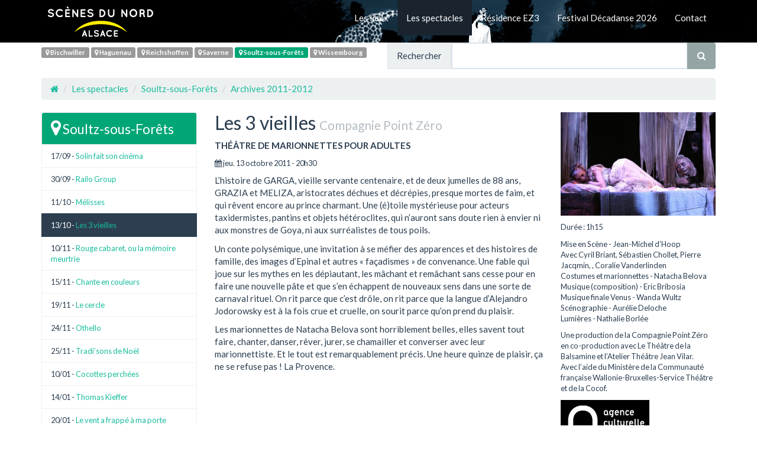

--- FILE ---
content_type: text/html; charset=utf-8
request_url: https://www.scenes-du-nord.fr/Les-3-vieilles.html
body_size: 4747
content:
<!DOCTYPE html>
<html lang="fr">
  <head>
    <meta charset="utf-8">
    <meta http-equiv="X-UA-Compatible" content="IE=edge">
    <meta name="viewport" content="width=device-width, initial-scale=1">
    <title>Les 3 vieilles - Scènes du Nord, Alsace</title>
	<meta name="description" content="L’histoire de GARGA, vieille servante centenaire, et de deux jumelles de 88 ans, GRAZIA et MELIZA, aristocrates déchues et décrépies, presque mortes de faim, et qui rêvent encore au prince charmant. (...)" />
	<link rel="alternate" type="application/rss+xml" title="Syndiquer tout le site" href="spip.php?page=backend" />




<script type="text/javascript">/* <![CDATA[ */
var box_settings = {tt_img:true,sel_g:"#documents_portfolio a[type=\'image/jpeg\'],#documents_portfolio a[type=\'image/png\'],#documents_portfolio a[type=\'image/gif\']",sel_c:".mediabox",trans:"elastic",speed:"200",ssSpeed:"2500",maxW:"90%",maxH:"90%",minW:"400px",minH:"",opa:"0.9",str_ssStart:"Diaporama",str_ssStop:"Arrêter",str_cur:"{current}/{total}",str_prev:"Précédent",str_next:"Suivant",str_close:"Fermer",splash_url:""};
var box_settings_splash_width = "600px";
var box_settings_splash_height = "90%";
var box_settings_iframe = true;
/* ]]> */</script>
<!-- insert_head_css --><link rel='stylesheet' href='local/cache-css/d8f9551ba276bfbe8ee3af9de6c846d5.css?1768592895' type='text/css' />





<!-- Custom CSS -->



<!-- Custom Fonts -->




<script type='text/javascript' src='local/cache-js/906c74630ac5ad6597740cac7e46b7c4.js?1768592882'></script>














<!-- insert_head -->
	
	






    <!-- Bootstrap Core JavaScript -->
    <script src="https://maxcdn.bootstrapcdn.com/bootstrap/3.3.7/js/bootstrap.min.js"></script>

    <!-- HTML5 Shim and Respond.js IE8 support of HTML5 elements and media queries -->
    <!-- WARNING: Respond.js doesn't work if you view the page via file:// -->
    <!--[if lt IE 9]>
        <script src="https://oss.maxcdn.com/libs/html5shiv/3.7.0/html5shiv.js"></script>
        <script src="https://oss.maxcdn.com/libs/respond.js/1.4.2/respond.min.js"></script>
    <![endif]-->

<meta name="generator" content="SPIP 3.2.19" />


<link rel="icon" type="image/x-icon" href="squelettes/favicon.ico" />
<link rel="shortcut icon" type="image/x-icon" href="squelettes/favicon.ico" />  

</head>

<body>
<div id="fb-root"></div>
<script>(function(d, s, id) {
  var js, fjs = d.getElementsByTagName(s)[0];
  if (d.getElementById(id)) return;
  js = d.createElement(s); js.id = id;
  js.src = "//connect.facebook.net/fr_FR/sdk.js#xfbml=1&version=v2.9&appId=827469637404535";
  fjs.parentNode.insertBefore(js, fjs);
}(document, 'script', 'facebook-jssdk'));</script><nav class="navbar navbar-default" role="navigation">
<div class="container">
	<div class="navbar-header">
		<button type="button" class="navbar-toggle" data-toggle="collapse" data-target="#bs-navbar-collapse-1">
			<span class="sr-only">Navigation</span>
			<span class="icon-bar"></span>
			<span class="icon-bar"></span>
			<span class="icon-bar"></span>
		</button>
		<a class="navbar-logo" href="https://www.scenes-du-nord.fr"><img class='spip_logo spip_logos' alt="" src="local/cache-vignettes/L234xH72/siteon0-e5814.png?1503514246" width='234' height='72' /></a>
	</div>
	
	<div class="collapse navbar-collapse" id="bs-navbar-collapse-1">
	<ul class="nav navbar-nav navbar-right">
	
	<li class=""><a href="-Les-lieux-.html">Les lieux</a></li>
	
	<li class="active"><a href="-Les-spectacles-.html">Les spectacles</a></li>
	
	<li class=""><a href="-Residence-EZ3-128-.html">Résidence EZ3</a></li>
	
	<li class=""><a href="-Festival-Decadanse-2026-.html">Festival Décadanse 2026</a></li>
	
	<li class=""><a href="-Contactez-nous-.html">Contact</a></li>
	
	</ul>
	</div>
	
</div>
</nav><div class="container">
<div class="row">
	<div class="col-lg-6" id="lieux">
	
	
	
	
	
	
	<span class="label label-default bis"><a href="-Bischwiller-.html"><span class="fa fa-map-marker" aria-hidden="true"></span> Bischwiller</a></span>
	
	<span class="label label-default hag"><a href="-Haguenau-.html"><span class="fa fa-map-marker" aria-hidden="true"></span> Haguenau</a></span>
	
	<span class="label label-default rei"><a href="-Reichshoffen-.html"><span class="fa fa-map-marker" aria-hidden="true"></span> Reichshoffen</a></span>
	
	<span class="label label-default sav"><a href="-Saverne-.html"><span class="fa fa-map-marker" aria-hidden="true"></span> Saverne</a></span>
	
	<span class="label label-default sou  sou_active"><a href="-Soultz-sous-Forets-.html"><span class="fa fa-map-marker" aria-hidden="true"></span> Soultz-sous-Forêts</a></span>
	
	<span class="label label-default wis"><a href="-Wissembourg-.html"><span class="fa fa-map-marker" aria-hidden="true"></span> Wissembourg</a></span>
	
	
	</div>
	<div class="col-lg-6">
	<div class="form-group" id="formulaire_recherche">
<form action="spip.php?page=recherche" method="get">
  <div class="input-group">
  	<input name="page" value="recherche" type="hidden"
/>
	
    <span class="input-group-addon">Rechercher</span>
    <input class="form-control" type="text" name="recherche" id="recherche" accesskey="4" autocapitalize="off" autocorrect="off">
    <span class="input-group-btn">
      <button class="btn btn-default" type="submit"><span class="fa fa-search" aria-hidden="true"></span></button>
    </span>
  </div>
</form>  
</div>	</div>
	
    <div class="col-lg-12">
			<ol class="breadcrumb">
                    <li><a href="https://www.scenes-du-nord.fr"><span class="fa fa-home"></span></a></li>
                    
					<li class="active"><a href="-Les-spectacles-.html">Les spectacles</a></li>
					
					<li class="active"><a href="-Soultz-sous-Forets-.html">Soultz-sous-Forêts</a></li>
					
					<li class="active"><a href="-Archives-2011-2012,54-.html">Archives 2011-2012</a></li>
					
            </ol>
	</div>
</div>
<div class="row">

<div class="col-md-6 col-md-push-3">
<h2 class="titre_spectacle">Les 3 vieilles <small>Compagnie Point Zéro</small></h2>
<div class="categorie">Théâtre de Marionnettes pour adultes</div>

<div class="evts_articles small">

<p><span class="fa fa-calendar" aria-hidden="true"></span> jeu. 13 octobre 2011 - 20h30

</p>

</div>

<p>L’histoire de GARGA, vieille servante centenaire, et de deux jumelles de 88 ans, GRAZIA et MELIZA, aristocrates déchues et décrépies, presque mortes de faim, et qui rêvent encore au prince charmant. Une (é)toile mystérieuse pour acteurs taxidermistes, pantins et objets hétéroclites, qui n’auront sans doute rien à envier ni aux monstres de Goya, ni aux surréalistes de tous poils.</p>
<p>Un conte polysémique, une invitation à se méfier des apparences et des histoires de famille, des images d’Epinal et autres &#171;&nbsp;façadismes&nbsp;&#187; de convenance. Une fable qui joue sur les mythes en les dépiautant, les mâchant et remâchant sans cesse pour en faire une nouvelle pâte et que s’en échappent de nouveaux sens dans une sorte de carnaval rituel. On rit parce que c’est drôle, on rit parce que la langue d’Alejandro Jodorowsky est à la fois crue et cruelle, on sourit parce qu’on prend du plaisir.</p>
<p>Les marionnettes de Natacha Belova sont horriblement belles, elles savent tout faire, chanter, danser, rêver, jurer, se chamailler et converser avec leur marionnettiste. Et le tout est remarquablement précis. Une heure quinze de plaisir, ça ne se refuse pas&nbsp;! La Provence.</p>
</div>


<div class="col-md-3 col-md-push-3 galerie">


<a href="IMG/jpg/3vieilles01.jpg" class="mediabox" rel="527" title=""><img src='local/cache-vignettes/L400xH267/3vieilles01-a3992.jpg?1503601694' width='400' height='267' class='img-responsive' /></a>

<div class="small distribution_infos">
<p>Durée&nbsp;: 1h15</p>
<p>Mise en Scène - Jean-Michel d’Hoop<br class='manualbr' />Avec Cyril Briant, Sébastien Chollet, Pierre Jacqmin, , Coralie Vanderlinden<br class='manualbr' />Costumes et marionnettes - Natacha Belova<br class='manualbr' />Musique (composition) - Eric Bribosia<br class='manualbr' />Musique finale Venus - Wanda Wultz<br class='manualbr' />Scénographie - Aurélie Deloche<br class='manualbr' />Lumières - Nathalie Borlée</p>
<p>Une production de la Compagnie Point Zéro en co-production avec Le Théâtre de la Balsamine et l’Atelier Théâtre Jean Vilar. <br class='manualbr' />Avec l’aide du Ministère de la Communauté française Wallonie-Bruxelles-Service Théâtre et de la Cocof.</p>
</div>

<p><span class='spip_document_244 spip_documents'>
<a href="IMG/gif/aca.gif"class="mediabox" rel="527" ><img src='IMG/gif/aca.gif' alt="" class="img-responsive" /></a></span></p>
</div>


<div class="col-md-3 col-md-pull-9">

<ul class="list-group">
<li class="list-group-item sou"><a href="-Soultz-sous-Forets-.html"><span class="fa fa-map-marker fa-2x" aria-hidden="true"></span> <span class="lead">Soultz-sous-Forêts</span></a></li>

<li class="list-group-item small">17/09 - <a href="Solin-fait-son-cinema.html">Solin fait son cinéma</a></li>

<li class="list-group-item small">30/09 - <a href="Railo-Group.html">Railo Group</a></li>

<li class="list-group-item small">11/10 - <a href="Melisses.html">Mélisses</a></li>



<li class="list-group-item small active">13/10 - <a href="Les-3-vieilles.html">Les 3 vieilles</a></li>

<li class="list-group-item small">10/11 - <a href="Rouge-cabaret-ou-la-memoire.html">Rouge cabaret, ou la mémoire meurtrie</a></li>

<li class="list-group-item small">15/11 - <a href="Chante-en-couleurs.html">Chante en couleurs</a></li>





<li class="list-group-item small">19/11 - <a href="Le-cercle.html">Le cercle</a></li>

<li class="list-group-item small">24/11 - <a href="Othello.html">Othello</a></li>

<li class="list-group-item small">25/11 - <a href="Tradi-sons-de-Noel,559.html">Tradi’sons de Noël</a></li>

<li class="list-group-item small">10/01 - <a href="Cocottes-perchees.html">Cocottes perchées</a></li>



<li class="list-group-item small">14/01 - <a href="Thomas-Kieffer.html">Thomas Kieffer</a></li>

<li class="list-group-item small">20/01 - <a href="Le-vent-a-frappe-a-ma-porte.html">Le vent a frappé à ma porte</a></li>

<li class="list-group-item small">03/02 - <a href="Marie-Louise.html">Marie Louise</a></li>

<li class="list-group-item small">11/02 - <a href="Erwin-Siffer-trio.html">Erwin Siffer trio</a></li>

<li class="list-group-item small">21/02 - <a href="Pierre-et-le-Loup,640.html">Pierre et le Loup</a></li>





<li class="list-group-item small">24/02 - <a href="Vincent-Eckert.html">Vincent Eckert</a></li>

<li class="list-group-item small">10/03 - <a href="Gourmandises-par-Caroline-Ferry.html">Gourmandises, par Caroline Ferry</a></li>

<li class="list-group-item small">10/04 - <a href="Semaine-alsacienne-e-Friehjohr-fer.html">Semaine alsacienne - e Friehjohr fer unseri Sproch</a></li>

<li class="list-group-item small">14/04 - <a href="Un-des-sens-Un-die-sin-s.html">Un des sens/ Un die sin’s</a></li>

<li class="list-group-item small">28/04 - <a href="Jewly.html">Jewly</a></li>

<li class="list-group-item small">12/05 - <a href="Terre-de-reves-Chemins-d-enfance,637.html">Terre de rêves - Chemins d’enfance</a></li>

<li class="list-group-item small">19/05 - <a href="To-theme.html">To&#8217;thème</a></li>

<li class="list-group-item small">31/05 - <a href="La-Terre-est-un-Bateau.html">La Terre est un Bateau</a></li>



<li class="list-group-item small">07/06 - <a href="Cocoricocotte.html">Cocoricocotte</a></li>





</ul>

<img src="./squelettes/img/logo-scenes-du-nord-alsace.png" class="img-responsive mtb10px" title="logo Scènes du Nord, Alsace" />
<div class="fb-like" data-href="https://www.facebook.com/scenes.du.nord.alsace" data-layout="standard" data-action="like" data-size="small" data-show-faces="true" data-share="false" data-width="280px"></div>
</div>
</div>
</div>
<footer>
<div class="container">
<div class="row">
<div class="col-lg-12">
		<p>©  2008 - 2026, Scènes du Nord, Alsace</p>
		
		<a href="http://www.culturecommunication.gouv.fr/"><img src="IMG/jpg/ministere_culture_communication2017.jpg" alt="http://www.culturecommunication.gouv.fr/" style="border:0;vertical-align:middle;"/></a>
		
		<a href="http://www.grandest.fr/"><img src="IMG/jpg/ge_2017.jpg" alt="http://www.grandest.fr/" style="border:0;vertical-align:middle;"/></a>
		
		<a href="https://www.alsace.eu/"><img src="IMG/jpg/cealsace_100px_h.jpg" alt="https://www.alsace.eu/" style="border:0;vertical-align:middle;"/></a>
		
		<a href="http://www.culturecommunication.gouv.fr/Regions/Drac-Grand-Est"><img src="IMG/jpg/mb_reg-grand-est_pour_drac2017.jpg" alt="http://www.culturecommunication.gouv.fr/Regions/Drac-Grand-Est" style="border:0;vertical-align:middle;"/></a>
		
</div>
</div>
</div>
</footer>
<script>
  (function(i,s,o,g,r,a,m){i['GoogleAnalyticsObject']=r;i[r]=i[r]||function(){
  (i[r].q=i[r].q||[]).push(arguments)},i[r].l=1*new Date();a=s.createElement(o),
  m=s.getElementsByTagName(o)[0];a.async=1;a.src=g;m.parentNode.insertBefore(a,m)
  })(window,document,'script','https://www.google-analytics.com/analytics.js','ga');

  ga('create', 'UA-105177274-1', 'auto');
  ga('send', 'pageview');

</script></body>
</html>


--- FILE ---
content_type: text/plain
request_url: https://www.google-analytics.com/j/collect?v=1&_v=j102&a=272962472&t=pageview&_s=1&dl=https%3A%2F%2Fwww.scenes-du-nord.fr%2FLes-3-vieilles.html&ul=en-us%40posix&dt=Les%203%20vieilles%20-%20Sc%C3%A8nes%20du%20Nord%2C%20Alsace&sr=1280x720&vp=1280x720&_u=IEBAAEABAAAAACAAI~&jid=1021865575&gjid=1587537892&cid=1395490082.1768674674&tid=UA-105177274-1&_gid=391255474.1768674674&_r=1&_slc=1&z=382432174
body_size: -451
content:
2,cG-93CZSD41M4